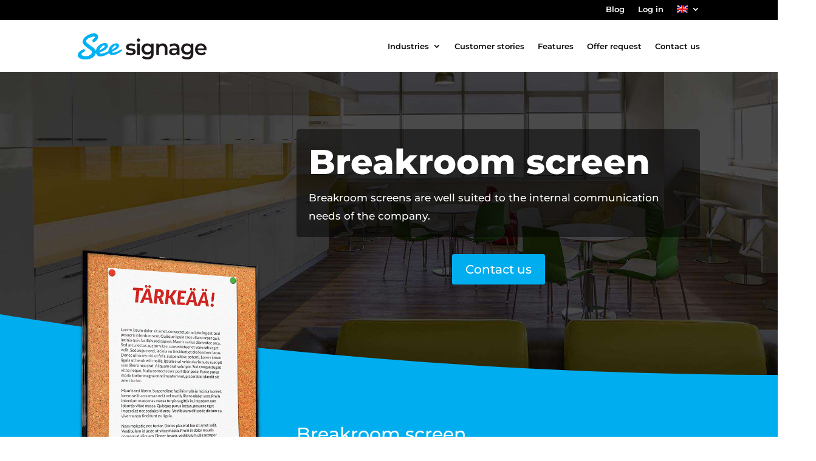

--- FILE ---
content_type: text/css
request_url: https://seesignage.com/wp-content/et-cache/3167/et-divi-dynamic-tb-8066-tb-9225-3167-late.css?ver=1765494442
body_size: -79
content:
@font-face{font-family:ETmodules;font-display:block;src:url(//seesignage.com/wp-content/themes/Divi/core/admin/fonts/modules/social/modules.eot);src:url(//seesignage.com/wp-content/themes/Divi/core/admin/fonts/modules/social/modules.eot?#iefix) format("embedded-opentype"),url(//seesignage.com/wp-content/themes/Divi/core/admin/fonts/modules/social/modules.woff) format("woff"),url(//seesignage.com/wp-content/themes/Divi/core/admin/fonts/modules/social/modules.ttf) format("truetype"),url(//seesignage.com/wp-content/themes/Divi/core/admin/fonts/modules/social/modules.svg#ETmodules) format("svg");font-weight:400;font-style:normal}

--- FILE ---
content_type: text/css
request_url: https://seesignage.com/wp-content/et-cache/3167/et-core-unified-3167.min.css?ver=1765494442
body_size: 236
content:
.grecaptcha-badge{visibility:hidden!important}.single .et_pb_post{margin-bottom:0;padding-bottom:0}#left-area{padding-bottom:0!important}@media (max-width:479px){.et_pb_post h2{font-size:24px;padding-bottom:10px}}#yith-ywraq-form .update-list-wrapper input[type="submit"]{display:hidden}input.button.raq-send-request.last{color:#00aeef!important}@media (max-width:980px){#secondary-menu .et_pb_menu__menu{display:block}#secondary-menu .et_mobile_nav_menu{display:none}}input.button.raq-send-request{color:white}#price-basic{font-weight:800;color:#02AEEF!important;font-size:80px;line-height:1.03em}.custom_bullets_check ul li{padding-left:30px;list-style:none;margin-bottom:10px}.custom_bullets_check ul li::before{content:'\52';display:inline-block;margin-right:7px;margin-left:-30px;padding-right:5px;font-family:'ETmodules';font-size:1.2em;vertical-align:middle}.icon-info:before{content:'\70';font-family:'ETmodules';font-size:1.2em}.tooltip{position:relative;display:inline-block}.tooltip .tooltiptext{visibility:hidden;width:200px;background-color:black;color:#fff;text-align:center;padding:6px;border-radius:6px;position:absolute;z-index:99}.tooltip:hover .tooltiptext{visibility:visible}@media (min-width:981px){.et_pb_gutters3 .et_pb_column_4_4 .et_pb_blog_grid .column.size-1of3,.et_pb_gutters3.et_pb_row .et_pb_column_4_4 .et_pb_blog_grid .column.size-1of3{width:29%;margin-right:4.3%}}

--- FILE ---
content_type: text/css
request_url: https://seesignage.com/wp-content/et-cache/3167/et-core-unified-tb-8066-tb-9225-deferred-3167.min.css?ver=1765494443
body_size: 1014
content:
.et_pb_section_0_tb_footer{min-height:812px}.et_pb_section_0_tb_footer.et_pb_section{padding-top:27px;padding-right:0px;padding-bottom:46px;padding-left:0px;margin-bottom:-30px;background-color:#282828!important}.et_pb_row_0_tb_footer.et_pb_row{padding-bottom:10px!important;padding-bottom:10px}.et_pb_text_0_tb_footer.et_pb_text,.et_pb_text_0_tb_footer h1,.et_pb_contact_form_0_tb_footer.et_pb_contact_form_container .et_pb_contact_right p{color:#FFFFFF!important}.et_pb_contact_field_0_tb_footer{width:100%;max-width:25%;Max-width:25%;Float:left;Margin-top:-1.5%;Clear:none!important}.et_pb_contact_field_1_tb_footer,.et_pb_contact_field_2_tb_footer,.et_pb_contact_field_3_tb_footer{max-width:25%;Max-width:25%;Float:left;Margin-top:-1.5%;Clear:none!important}.et_pb_contact_form_0_tb_footer{width:100%;max-width:100%}.et_pb_contact_form_0_tb_footer .input,.et_pb_contact_form_0_tb_footer .input[type="checkbox"]+label,.et_pb_contact_form_0_tb_footer .input[type="radio"]+label,.et_pb_contact_form_0_tb_footer .input[type="checkbox"]:checked+label i:before,.et_pb_contact_form_0_tb_footer .input::placeholder,.et_pb_contact_form_0_tb_footer .input:focus,.et_pb_contact_form_0_tb_footer .input[type="checkbox"]:active+label,.et_pb_contact_form_0_tb_footer .input[type="radio"]:active+label,.et_pb_contact_form_0_tb_footer .input[type="checkbox"]:checked:active+label i:before{color:#000000}.et_pb_contact_form_0_tb_footer .input::-webkit-input-placeholder{color:#000000}.et_pb_contact_form_0_tb_footer .input::-moz-placeholder{color:#000000}.et_pb_contact_form_0_tb_footer .input::-ms-input-placeholder{color:#000000}.et_pb_contact_form_0_tb_footer p .input:focus::-webkit-input-placeholder{color:#000000}.et_pb_contact_form_0_tb_footer p .input:focus::-moz-placeholder{color:#000000}.et_pb_contact_form_0_tb_footer p .input:focus:-ms-input-placeholder{color:#000000}.et_pb_contact_form_0_tb_footer p textarea:focus::-webkit-input-placeholder{color:#000000}.et_pb_contact_form_0_tb_footer p textarea:focus::-moz-placeholder{color:#000000}.et_pb_contact_form_0_tb_footer p textarea:focus:-ms-input-placeholder{color:#000000}.et_pb_contact_form_0_tb_footer .input[type="radio"]:checked+label i:before,.et_pb_contact_form_0_tb_footer .input[type="radio"]:checked:active+label i:before{background-color:#000000}.et_pb_text_1_tb_footer.et_pb_text,.et_pb_text_2_tb_footer.et_pb_text,.et_pb_text_3_tb_footer.et_pb_text,.et_pb_text_4_tb_footer.et_pb_text{color:#ffffff!important}.et_pb_text_1_tb_footer,.et_pb_text_2_tb_footer{font-family:'Montserrat',Helvetica,Arial,Lucida,sans-serif}.et_pb_text_1_tb_footer h1,.et_pb_text_1_tb_footer h3,.et_pb_text_2_tb_footer h1,.et_pb_text_3_tb_footer h1,.et_pb_text_4_tb_footer h1{font-family:'Montserrat',Helvetica,Arial,Lucida,sans-serif;font-weight:700;font-size:23px;color:#ffffff!important}.et_pb_text_2_tb_footer h3,.et_pb_text_3_tb_footer h3{font-family:'Montserrat',Helvetica,Arial,Lucida,sans-serif;font-weight:700;color:#ffffff!important}.et_pb_text_3_tb_footer{font-family:'Montserrat',Helvetica,Arial,Lucida,sans-serif;font-weight:500}.et_pb_image_0_tb_footer{max-width:77%;text-align:left;margin-left:0}.et_pb_text_4_tb_footer{font-family:'Montserrat',Helvetica,Arial,Lucida,sans-serif;margin-bottom:9px!important}.et_pb_social_media_follow_network_0_tb_footer a.icon{background-color:#3b5998!important}.et_pb_social_media_follow_network_1_tb_footer a.icon{background-color:#007bb6!important}.et_pb_social_media_follow_network_2_tb_footer a.icon{background-color:#ea2c59!important}.et_pb_social_media_follow_network_3_tb_footer a.icon{background-color:#000000!important}.et_pb_social_media_follow_network_4_tb_footer a.icon{background-color:#cb2027!important}p.et_pb_contact_field_0_tb_footer,p.et_pb_contact_field_1_tb_footer,p.et_pb_contact_field_2_tb_footer,.et_pb_contact_form_0_tb_footer.et_pb_contact_form_container.et_pb_module{margin-left:0px!important;margin-right:auto!important}@media only screen and (max-width:980px){.et_pb_image_0_tb_footer{text-align:center;margin-left:auto;margin-right:auto}.et_pb_image_0_tb_footer .et_pb_image_wrap img{width:auto}}@media only screen and (max-width:767px){.et_pb_image_0_tb_footer .et_pb_image_wrap img{width:auto}}.et_pb_section_1.et_pb_section{padding-top:54px;padding-right:0px;padding-bottom:69px;padding-left:0px;background-color:#00aeef!important}.et_pb_section_1.section_has_divider.et_pb_bottom_divider .et_pb_bottom_inside_divider{background-image:url([data-uri]);background-size:100% 100px;bottom:0;height:100px;z-index:1;transform:scale(1,1)}.et_pb_image_0{margin-top:-40vh!important;text-align:left;margin-left:0}.et_pb_text_1.et_pb_text,.et_pb_text_3.et_pb_text,.et_pb_text_4.et_pb_text,.et_pb_text_5.et_pb_text,.et_pb_text_6.et_pb_text{color:#ffffff!important}.et_pb_text_1{font-family:'Montserrat',Helvetica,Arial,Lucida,sans-serif;font-size:16px}.et_pb_text_1 h1{font-family:'Montserrat',Helvetica,Arial,Lucida,sans-serif;color:#ffffff!important}.et_pb_section_2,.et_pb_section_3{min-height:812px}.et_pb_section_2.et_pb_section{padding-top:27px;padding-right:0px;padding-bottom:46px;padding-left:0px;margin-bottom:-30px}.et_pb_section_3.et_pb_section{padding-top:27px;padding-right:0px;padding-bottom:46px;padding-left:0px;margin-bottom:-30px;background-color:#282828!important}.et_pb_text_2.et_pb_text,.et_pb_text_2 h1{color:#FFFFFF!important}.et_pb_contact_field_0{width:100%;max-width:25%;Max-width:25%;Float:left;Margin-top:-1.5%;Clear:none!important}.et_pb_contact_field_1,.et_pb_contact_field_2,.et_pb_contact_field_3{max-width:25%;Max-width:25%;Float:left;Margin-top:-1.5%;Clear:none!important}.et_pb_contact_form_0{width:100%;max-width:100%}.et_pb_text_3,.et_pb_text_4,.et_pb_text_6{font-family:'Montserrat',Helvetica,Arial,Lucida,sans-serif}.et_pb_text_3 h1,.et_pb_text_3 h3,.et_pb_text_4 h1,.et_pb_text_5 h1,.et_pb_text_6 h1{font-family:'Montserrat',Helvetica,Arial,Lucida,sans-serif;font-weight:700;font-size:23px;color:#ffffff!important}.et_pb_text_4 h3,.et_pb_text_5 h3{font-family:'Montserrat',Helvetica,Arial,Lucida,sans-serif;font-weight:700;color:#ffffff!important}.et_pb_text_5{font-family:'Montserrat',Helvetica,Arial,Lucida,sans-serif;font-weight:500}.et_pb_image_1{max-width:77%;text-align:left;margin-left:0}.ba_logo_grid_child_0 .dtq-logo-grid__item,.ba_logo_grid_child_1 .dtq-logo-grid__item,.ba_logo_grid_child_2 .dtq-logo-grid__item,.ba_logo_grid_child_3 .dtq-logo-grid__item,.ba_logo_grid_child_4 .dtq-logo-grid__item,.ba_logo_grid_child_5 .dtq-logo-grid__item,.ba_logo_grid_child_6 .dtq-logo-grid__item,.ba_logo_grid_child_7 .dtq-logo-grid__item,.ba_logo_grid_child_8 .dtq-logo-grid__item{background-color:#e2e5ed!important;padding-top:50px!important;padding-right:50px!important;padding-bottom:50px!important;padding-left:50px!important}.et_pb_social_media_follow_network_0 a.icon{background-color:#3b5998!important}.et_pb_social_media_follow_network_1 a.icon{background-color:#007bb6!important}.et_pb_social_media_follow_network_2 a.icon{background-color:#ea2c59!important}.et_pb_social_media_follow_network_3 a.icon{background-color:#000000!important}.et_pb_social_media_follow_network_4 a.icon{background-color:#cb2027!important}p.et_pb_contact_field_0,p.et_pb_contact_field_1,p.et_pb_contact_field_2,.et_pb_contact_form_0.et_pb_contact_form_container.et_pb_module{margin-left:0px!important;margin-right:auto!important}@media only screen and (max-width:980px){.et_pb_image_0{margin-top:0vh!important;text-align:center;margin-left:auto;margin-right:auto}.et_pb_image_0 .et_pb_image_wrap img,.et_pb_image_1 .et_pb_image_wrap img{width:auto}.et_pb_image_1{text-align:center;margin-left:auto;margin-right:auto}}@media only screen and (max-width:767px){.et_pb_image_0 .et_pb_image_wrap img,.et_pb_image_1 .et_pb_image_wrap img{width:auto}}

--- FILE ---
content_type: text/css
request_url: https://seesignage.com/wp-content/et-cache/3167/et-divi-dynamic-tb-8066-tb-9225-3167-late.css
body_size: -98
content:
@font-face{font-family:ETmodules;font-display:block;src:url(//seesignage.com/wp-content/themes/Divi/core/admin/fonts/modules/social/modules.eot);src:url(//seesignage.com/wp-content/themes/Divi/core/admin/fonts/modules/social/modules.eot?#iefix) format("embedded-opentype"),url(//seesignage.com/wp-content/themes/Divi/core/admin/fonts/modules/social/modules.woff) format("woff"),url(//seesignage.com/wp-content/themes/Divi/core/admin/fonts/modules/social/modules.ttf) format("truetype"),url(//seesignage.com/wp-content/themes/Divi/core/admin/fonts/modules/social/modules.svg#ETmodules) format("svg");font-weight:400;font-style:normal}